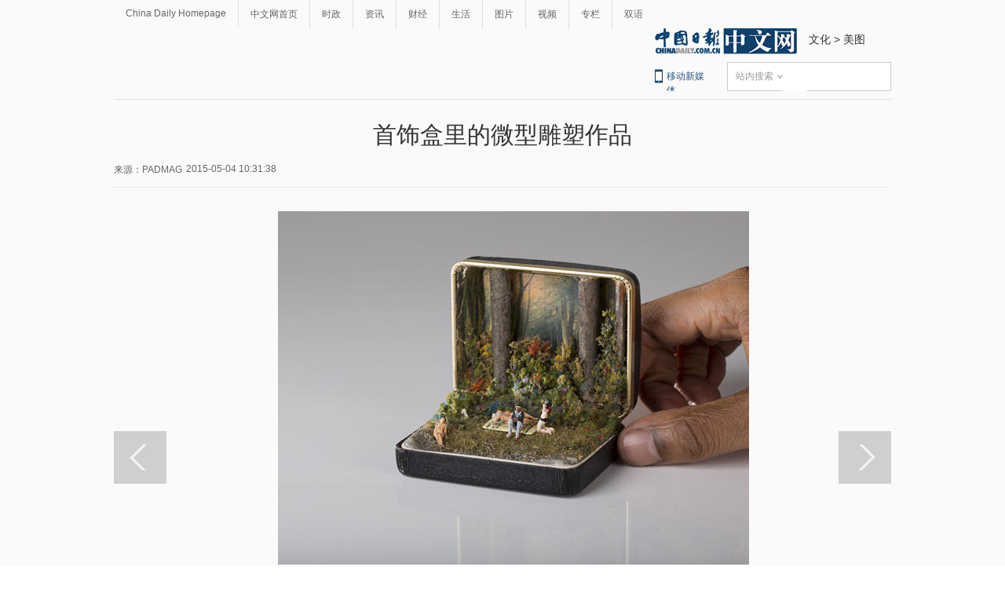

--- FILE ---
content_type: text/html
request_url: https://ent.chinadaily.com.cn/2015-05/04/content_20611623.htm
body_size: 8526
content:
<!DOCTYPE html PUBLIC "-//W3C//DTD XHTML 1.0 Transitional//EN" "http://www.w3.org/TR/xhtml1/DTD/xhtml1-transitional.dtd">
<html xmlns="http://www.w3.org/1999/xhtml">
<head>
<meta name="renderer" content="webkit"/>
<meta http-equiv="X-UA-Compatible" content="IE=edge,chrome=1"/><meta name="titleimage" content="/data/attachement/jpg/site1/20150504/0023ae72898c16b11cb210.jpg"/>
<script type="text/javascript" language="javascript">
<!--
var oUrl = location.href;
document.write('<meta property=\"og:url\" content=\"' + oUrl + '\" \/>');
var tImg = document.querySelector('meta[name="titleimage"]').getAttribute('content');
if(tImg!=""){
tImglink = tImg.replace(/\/data/,"img");}
var s1 = oUrl.indexOf('https:');
var s2 = oUrl.indexOf('http:');
var n1 = oUrl.indexOf('//');
var n2 = oUrl.indexOf('.');
switch(s1){
case -1:{
    var doName = oUrl.substring(7,n2);
    var trueUrl = '<script type=\"text/javascript\" src=\"http://cn.chinadaily.com.cn/js/yunshipei_' + doName + '.js\"><\/script>' ;
    document.write(trueUrl);
    document.write('<meta property=\"og:image\" content=\"http://' + doName + '.chinadaily.com.cn/' + tImglink + '\" \/>');
    break;
    }
    
case 0:{
    var doName = oUrl.substring(8,n2);
    var trueUrl = '<script type=\"text/javascript\" src=\"https://cn.chinadaily.com.cn/js/yunshipei_' + doName + '_s.js\"><\/script>';
    document.write(trueUrl);
    document.write('<meta property=\"og:image\" content=\"https://' + doName + '.chinadaily.com.cn/' + tImglink + '\" \/>');
    break;
    }
}
-->
</script>

<meta http-equiv="Content-Type" content="text/html; charset=UTF-8"/>
<title>首饰盒里的微型雕塑作品[1]- 中国日报网</title>
<meta name="Keywords" content="雕塑作品 首饰盒 艺术家 当代艺术 多伦多 "/>
<meta name="Description" content="精美的首饰盒出自加拿大艺术家，TALWST，现居多伦多。"/>
<link type="text/css" href="../../tplimages/97740.files/articpicstyle.css" rel="stylesheet"/>
<script type="text/javascript" src="../../tplimages/97740.files/qiehuan.js">
</script>

<!--标签切换-->
<script type="text/javascript" src="../../tplimages/97740.files/jquery-1.9.1.min.js">
</script>

<!--返回顶部-->
<script type="text/javascript" src="https://www.chinadaily.com.cn/js/2017/relnews_rec.js" atremote="1">
</script>

<!--<script type="text/javascript" src="https://cn.chinadaily.com.cn/js/sso.js"></script>   -->
<script src="https://www.chinadaily.com.cn/js/moblie_video.js" atremote="1" type="text/javascript">
</script>

<script type="text/javascript" src="../../tplimages/97740.files/ewm2.js">
</script>

<!--返回顶部-->
<!-- 天润实时统计 开始 -->
<meta name="filetype" content="1"/>
<meta name="publishedtype" content="1"/>
<meta name="pagetype" content="1"/><meta name="contentid" content="20611623"/>
<meta name="publishdate" content=" 2015-05-04"/><meta name="author" content="舒靓"/>
<meta name="editor" content="舒靓"/>
<meta name="source" content="PADMAG"/>
<!-- 天润实时统计  结束 -->
<!-- 大报来稿区分 开始 -->
<meta name="webterren_speical" content="http://ent.chinadaily.com.cn/2015-05/04/content_20611623.htm"/>
<meta name="sourcetype" content="http://ent.chinadaily.com.cn/2015-05/04/content_20611623.htm"/>

<!-- 大报来稿区分 结束 -->
<style type="text/css">
<!--
#Content {font-size:16px; line-height:30px;}
-->
</style>

<style type="text/css">
<!--
    #new_pic .mr10{width:125px;height:90px;position: relative;float: left; margin-right:10px;}
    #new_pic .mr10 a{display: block;width:125px;height:90px; overflow:auto;}
    #new_pic .mr10 img{max-height: 90px; margin: auto; position: absolute; left: 0; top: 0; right: 0; bottom: 0; max-width: 125px;display: block;width:auto;height:auto;}
    -->
</style>

<script type="text/javascript">
<!--
function GetUrl(){
var CurUrl = location.href ;
var DesUrl = 'https://usercenter.chinadaily.com.cn?service='+ CurUrl;
window.open(DesUrl);
}
-->
</script>

<script type="text/javascript" language="javascript" src="//cn.chinadaily.com.cn/js/taboolahead.js" atremote="1">
</script>

<script type="text/javascript" language="javascript" src="//cn.chinadaily.com.cn/js/taboolacontrol_art.js" atremote="1">
</script>
</head>
<body>
<meta name="contentid" content="20611623"/>
<meta name="publishdate" content=" 2015-05-04"/><!--灰色背景-->
<div class="tophui2">
<div class="tophui-cont"><!--频道页导航-->
<div class="pingdaolink"><!--左边导航-->
<div class="pingdao-lef">
<ul>
<li><a href="http://www.chinadaily.com.cn/" target="_blank">China Daily Homepage</a></li>

<li><a href="http://cn.chinadaily.com.cn/" target="_blank">中文网首页</a></li>

<li><a href="http://china.chinadaily.com.cn/" target="_blank">时政</a></li>

<li><a href="http://world.chinadaily.com.cn/" target="_blank">资讯</a></li>

<li><a href="http://caijing.chinadaily.com.cn/" target="_blank">财经</a></li>

<li><a href="http://fashion.chinadaily.com.cn/" target="_blank">生活</a></li>

<li><a href="http://pic.chinadaily.com.cn/" target="_blank">图片</a></li>

<li><a href="http://video.chinadaily.com.cn/ch/" target="_blank">视频</a></li>

<li><a href="http://column.chinadaily.com.cn/" target="_blank">专栏</a></li>

<li style="border:none;"><a href="http://language.chinadaily.com.cn/" target="_blank">双语</a></li>
</ul>
</div>

<!--右侧注册登录-->
<!--        <script type="text/javascript" src="https://www.chinadaily.com.cn/js/2017/ssoLoginAndRegist.js" atremote="1"></script>

   
   <div class="pingdao-ri">
                            <div class="lo-rig-to" id="successCallBack">
                                <div class="lo-ri-two">
                                    <a href="javascript:GetUrl();" id="login1001">登录</a>
                                </div>
                                <div class="lo-ri-two">
                                    <a href="http://usercenter.chinadaily.com.cn/regist" target="_blank" id="login1002">注册</a>
                                </div>
                            </div>
                        </div>
   
  </div>    -->
<!--ad-->
<div class="top-ad"><!-- AdSame ShowCode: 新版中文1227 / 中文图片流 15.9.10 / A1 Begin -->
<script type="text/javascript" src="http://same.chinadaily.com.cn/s?z=chinadaily&#38;c=2355">
</script>

 <!-- AdSame ShowCode: 新版中文1227 / 中文图片流 15.9.10 / A1 End -->
</div>

<!--logo头部-->
<div class="dingtou"><!--logoleft-->
<div class="logo2"><a href="http://cn.chinadaily.com.cn/" atremote="1" target="_blank"><img src="../../tplimages/97740.files/j-2.jpg"/></a></div>

<!--文章页面包导航-->
<div class="da-bre">
<a href="/" target="_blank" class="">文化</a><font class="">&#160;&#62;&#160;</font><a href="../../node_1069429.htm" target="_blank" class="">美图</a>

</div>

<!--logoright-->
<div class="logo-right">
<div class="lo-rig-bott">
<table cellpadding="0" cellspacing="0">
<tr>
<td>
<div class="lo-bott-one"><a href="http://www.chinadaily.com.cn/mobile_cn/" target="_blank">移动新媒体</a></div>
</td>
<td>
<table cellpadding="0" cellspacing="0">
<tr>
<td>
<div class="search radius6">
<form name="searchform" method="post" action="" id="searchform"><input name="ecmsfrom" type="hidden" value="9"/> <input type="hidden" name="show" value="title,newstext"/> <select name="classid" id="choose">
<option value="1">站内搜索</option>
<option value="2">搜狗搜索</option>
<option value="0">中国搜索</option>
</select> <input class="inp_srh" type="text" id="searchtxt" value=""/> <img src="../../tplimages/97740.files/j-q.jpg" id="searchimg"/></form>
</div>
</td>
</tr>
</table>
</td>
</tr>
</table>

<script type="text/javascript" src="../../tplimages/97740.files/jquery-1.8.3.min.js">
</script>

<!--下拉搜索-->
 

<script type="text/javascript" src="../../tplimages/97740.files/jquery.select.js">
</script>

<!--下拉搜索-->
<script type="text/javascript">
<!--
var oSearchForm = document.getElementById('searchform');
var oSearchImg = document.getElementById('searchimg');
var oSearchTxt = document.getElementById('searchtxt');
oSearchImg.onclick = function (){
   if(oSearchTxt.value != ''){
  
      if($('.select_showbox')[0].innerHTML == '中国搜索'){
          oSearchForm.action = 'http://www.chinaso.com/search/pagesearch.htm?q='+oSearchTxt.value;
          oSearchForm.target = '_blank';
          oSearchForm.submit();
       }
       else if($('.select_showbox')[0].innerHTML == '站内搜索'){
          oSearchForm.action = 'http://search.chinadaily.com.cn/all_cn.jsp?searchText='+oSearchTxt.value;
          oSearchForm.target = '_blank';
          oSearchForm.submit();
       }
      else if($('.select_showbox')[0].innerHTML == '搜狗搜索'){
                      oSearchForm.action = 'https://www.sogou.com/web?query=' + oSearchTxt.value + '&insite=chinadaily.com.cn&pid=sogou-wsse-04f19115dfa286fb';
                      oSearchForm.target = '_blank';
                      oSearchForm.submit();
                   }
   }
   else{
     alert('请输入搜索内容')
   
   }

};
-->
</script>
</div>
</div>
</div>
</div>
</div>

<!--大图-->
<div class="dat"><!--文章页标题-->
<h1 class="dabiaoti">首饰盒里的微型雕塑作品
</h1>

<div class="fenx"><div class="xinf-le" id="source">    来源：PADMAG</div>
    <div class="xinf-le" id="pubtime"> 2015-05-04 10:31:38</div>

<div class="bdsharebuttonbox" style="float:right; "><a href="#" class="bds_qzone" data-cmd="qzone" title="分享到QQ空间"></a> <a href="#" class="bds_weixin" data-cmd="weixin" title="分享到微信"></a> <a href="#" class="bds_tsina" data-cmd="tsina" title="分享到新浪微博"></a> <a href="#" class="bds_linkedin" data-cmd="linkedin" title="分享到linkedin"></a> <a href="#" class="bds_more" data-cmd="more" title="更多分享"></a></div>

<script type="text/javascript" src="https://cn.chinadaily.com.cn/js/baidu_share.js" language="JavaScript">
</script>
</div>

<!--切换大图-->
<div class="datu-a">
<div class="datu-left" id="apDiv2">&#160;</div>

<div class="datu-rig" id="apDiv1">&#160;</div>

<!--enpproperty <date>2015-05-04 10:31:38.0</date><author></author><title>首饰盒里的微型雕塑作品[1]- 中国日报网</title><keyword>雕塑作品 首饰盒 艺术家 当代艺术 多伦多</keyword><subtitle></subtitle><introtitle></introtitle><siteid>1</siteid><nodeid>1069429</nodeid><nodename>美图</nodename><nodesearchname>1@worldrep</nodesearchname>/enpproperty--><!--enpcontent-->
<div class="datu-one" id="Content">
<p align="center"><img id="10090909" md5="" src="../../img/attachement/jpg/site1/20150504/0023ae72898c16b11ce91f.jpg" alt="首饰盒里的微型雕塑作品"/>&#160;</p>

<p align="left" style="TEXT-ALIGN: left">精美的首饰盒出自加拿大艺术家，TALWST，现居多伦多。</p>
</div>

<div width="100%">
<p>
<center>
<div id="div_page_roll1" style="display:none">

<span class="pagestyle">上一页</span> 

<span class="pageno">1</span> <a href="content_20611623_2.htm" class="pageno">2</a> <a href="content_20611623_3.htm" class="pageno">3</a> <a href="content_20611623_4.htm" class="pageno">4</a> <a href="content_20611623_5.htm" class="pageno">5</a> <a href="content_20611623_6.htm" class="pageno">6</a> <a href="content_20611623_7.htm" class="pageno">7</a> <a href="content_20611623_2.htm" class="pagestyle">下一页</a></div>

<div id="div_currpage">

<span class="pagestyle">上一页</span> 

<span class="pageno">1</span> <a href="content_20611623_2.htm" class="pageno">2</a> <a href="content_20611623_3.htm" class="pageno">3</a> <a href="content_20611623_4.htm" class="pageno">4</a> <a href="content_20611623_5.htm" class="pageno">5</a> <a href="content_20611623_6.htm" class="pageno">6</a> <a href="content_20611623_7.htm" class="pageno">7</a> <a href="content_20611623_2.htm" class="pagestyle">下一页</a></div>
</center>
</p>
</div>

<script type="text/javascript" language="javascript">
<!--
function turnpage(page){  document.all("div_currpage").innerHTML = document.all("div_page_roll"+page).innerHTML;}
-->
</script>
<!--/enpcontent-->
<script type="text/javascript">
<!--

    var oCont = document.getElementById('Content');
    var oPrev = document.getElementById('apDiv2');
    var oNext = document.getElementById('apDiv1');
    var oImg = document.getElementById('Content').getElementsByTagName('img')[0];
    var iBtn = true;
    var oPage =  document.getElementById('div_page_roll1').getElementsByTagName('a');
    var aSpan = document.getElementById('div_page_roll1').getElementsByTagName('span');
    var oNum = oPage.length;
    var iCur = 1;
    var arr = [];
    var nextHref = null;
    var preHref = null;
    
    for(var i=0; i<oPage.length; i++){
    
          if(oPage[i].innerHTML == '上一页'){
          
              preHref = oPage[i].href;
          }
           if(oPage[i].innerHTML == '下一页'){
          
              nextHref = oPage[i].href;
          }
    
    }
    oPrev.onclick = function PrevPage(){
        if (aSpan[0] && aSpan[0].innerHTML=='上一页' || (preHref == null))
         {
        //     alert('The First Page');
         }
          else if(oImg.parentNode.href){
         oImg.parentNode.removeAttribute("href");
         window.location.href = preHref+'#Content';
         }
          else{
         window.location.href = preHref+'#Content';
         }
    }
    
    oNext.onclick = function NextPage(){
         if ((aSpan[1] && aSpan[1].innerHTML=='下一页') || (aSpan[0] && aSpan[0].innerHTML=='下一页') || (nextHref == null))
             {
            //   alert('The Last Page');
                 if(oImg.parentNode.href){
                    nextHref = oImg.parentNode.href;  
                   window.location.href = nextHref;
                   oImg.parentNode.removeAttribute("href");
                   }
                  else{
                  }
             }
             else{
             
              window.location.href = nextHref+'#Contentp';
           }
    }
     oImg.onclick = function NextPage(){
         if ((aSpan[1] && aSpan[1].innerHTML=='Next') || (aSpan[0] && aSpan[0].innerHTML=='Next') || (nextHref == null))
             {
            //   alert('The Last Page');
                 if(oImg.parentNode.href){
                    nextHref = oImg.parentNode.href;  
                   window.location.href = nextHref;
                   oImg.parentNode.removeAttribute("href");
                   }
                  else{
                  }
             }
             else{
             
              window.location.href = nextHref+'#Contentp';
           }
    }
  



-->
</script>
</div>

<!--分页-->
<div class="fenx-bq"><div class="xinf-le">标签：</div>
    <div class="xinf-le"><a href="http://search.chinadaily.com.cn/searchcn.jsp?searchText=%E9%9B%95%E5%A1%91%E4%BD%9C%E5%93%81" target="_blank">雕塑作品</a> <a href="http://search.chinadaily.com.cn/searchcn.jsp?searchText=%E9%A6%96%E9%A5%B0%E7%9B%92" target="_blank">首饰盒</a> <a href="http://search.chinadaily.com.cn/searchcn.jsp?searchText=%E8%89%BA%E6%9C%AF%E5%AE%B6" target="_blank">艺术家</a> <a href="http://search.chinadaily.com.cn/searchcn.jsp?searchText=%E5%BD%93%E4%BB%A3%E8%89%BA%E6%9C%AF" target="_blank">当代艺术</a> <a href="http://search.chinadaily.com.cn/searchcn.jsp?searchText=%E5%A4%9A%E4%BC%A6%E5%A4%9A" target="_blank">多伦多</a> </div>

<a href="http://www.chinadaily.com.cn/mobile_cn/daily.html" target="_blank"><img src="http://cn.chinadaily.com.cn/image/2016/download.jpg" border="0" atremote="1" style="float:right; "/></a></div>
</div>

<!--下全-->
<div class="container2"><!--左边-->
<div class="container-left2">
<div class="left-ad653"><!-- AdSame ShowCode: 新版中文1227 / 中文图片流 15.9.10 / B1 Begin -->
<script type="text/javascript" src="http://same.chinadaily.com.cn/s?z=chinadaily&#38;c=2357">
</script>

 <!-- AdSame ShowCode: 新版中文1227 / 中文图片流 15.9.10 / B1 End -->
</div>

<!--相关文章-->
<div class="xiangguan"><!--横杆标题2-->

</div>

<!--广告-->
<div class="ad-twofang">
<div class="ad-fang"><!-- AdSame ShowCode: 新版中文1227 / 中文图片流 15.9.10 / C3 Begin -->
<script type="text/javascript" src="http://same.chinadaily.com.cn/s?z=chinadaily&#38;c=2363">
</script>

 <!-- AdSame ShowCode: 新版中文1227 / 中文图片流 15.9.10 / C3 End -->
</div>

<div class="ad-fangrig"><!-- AdSame ShowCode: 新版中文1227 / 中文图片流 15.9.10 / C4 Begin -->
<script type="text/javascript" src="http://same.chinadaily.com.cn/s?z=chinadaily&#38;c=2364">
</script>

 <!-- AdSame ShowCode: 新版中文1227 / 中文图片流 15.9.10 / C4 End -->
</div>
</div>

<div class="ad-twofang">
<script type="text/javascript" language="javascript" src="//cn.chinadaily.com.cn/js/taboolathumb1.js" atremote="1">
</script>

 

<script type="text/javascript" language="javascript" src="//cn.chinadaily.com.cn/js/taboolathumb2.js" atremote="1">
</script>
</div>

<!--热门推荐-->
<!-- 新闻列表  相关内容推荐-->
<!--    <div class="remen" style="overflow:auto; ">
     <p style="float:left; ">推荐</p>
     <button type="button" id="changeData" style="margin-left: 450px; font-size: 18px;background: inherit;border:0;font-size: 14px;font-family: '微软雅黑';outline: none;cursor: pointer;margin-top: 3px; float:right;">换一批</button>
                <input type="hidden" id="saveStartIndex" value="0" />
                <input type="hidden" id="saveMaxIndex" value="0" />
    </div>
   <div class="container" style="width:653px; ">
        <div class="container-left">
            <div class="left-liebiao" id="newsList">
                
            </div>
            


        </div>
    </div>  -->
<!--畅言--><!-- 畅言登陆 -->
<!-- 畅言登陆 --><!--畅言开始 -->
<!--<a name="pl"></a>   -->
<div id="SOHUCS" sid="20611623"></div>
<!--<script>
var _config = {
               pageSize     : 10,   //控制评论条数
}   
</script>
<script>
  (function(){
    var appid = 'cyrePABlP',
    conf = 'prod_16e9f37d5925c2d741c05d3394591da1';
    var doc = document,
    s = doc.createElement('script'),
    h = doc.getElementsByTagName('head')[0] || doc.head || doc.documentElement;
    s.type = 'text/javascript';
    s.charset = 'utf-8';
    s.src =  'http://assets.changyan.sohu.com/upload/changyan.js?conf='+ conf +'&appid=' + appid;
    h.insertBefore(s,h.firstChild);
    window.SCS_NO_IFRAME = true;
  })()
</script>   -->
<!--畅言结束 -->
<!--  <div>
 
<script type="text/javascript" >
    function cndycy_login(){
        $(".thickbox").attr('href','http://sso.chinadaily.com.cn/?simple=1&height=380&width=500&modal=false&TB_iframe=true');
        $(".thickbox").attr('title','中国日报网登录');
        $(".thickbox").click();
    }
</script>
<div id="popDiv" name="popDiv" style="display:none;" >
            <a href="#" class="thickbox" title="Please Sign In"></a>
</div>

   </div>   -->
<!--四个标签切换-->
<!--广告-->
<!--<div class="ad-twofang">
     <div class="ad-fang"><a href=""><img src="97740.files/p-9.jpg"></a></div>
     <div class="ad-fangrig"><a href=""><img src="97740.files/p-9.jpg"></a></div>
    </div>-->
<!--广告-->
<!--<div class="ad-threefang">
     <div class="ad-fang"><a href=""><img src="97740.files/p-999.jpg"></a></div>
     <div class="ad-fangrig"><a href=""><img src="97740.files/p-999.jpg"></a></div>
    </div>-->
</div>

<!--右边-->
<div class="container-right2">
<div class="left-ad300"><!-- AdSame ShowCode: 新版中文1227 / 中文图片流16.4.7 / D1 Begin -->
<script type="text/javascript" src="http://same.chinadaily.com.cn/s?z=chinadaily&#38;c=2368" charset="gbk">
</script>

 <!-- AdSame ShowCode: 新版中文1227 / 中文图片流16.4.7 / D1 End -->
</div>

<script type="text/javascript" language="javascript" src="//cn.chinadaily.com.cn/js/taboolaright.js" atremote="1">
</script>

 <!--横杆标题2-->
 

<div class="heng-biao4">
<p><a href="http://top.chinadaily.com.cn/node_53005370.htm" target="_blank" class="">最热新闻</a>
</p>
</div>

<div class="rc">
<div class="right-lei3">
<!-- ab 36296468 -->
<ul>
<li><a href="http://china.chinadaily.com.cn/2018-05/30/content_36296468.htm" target="_blank">世界瞩目上合青岛峰会 这些看点别错过！</a></li>

<!-- ae 36296468 --><!-- ab 36299386 -->
<li><a href="http://language.chinadaily.com.cn/2018-05/30/content_36292247.htm" target="_blank">研究：你喜欢的音乐类型可以反映你的性格和智商</a></li>

<!-- ae 36299386 --><!-- ab 36290885 -->
<li><a href="http://world.chinadaily.com.cn/2018-05/29/content_36290885.htm" target="_blank">联合国维和70周年 中国维和贡献获赞</a></li>

<!-- ae 36290885 --><!-- ab 36292709 -->
<li><a href="http://world.chinadaily.com.cn/2018-05/29/content_36292709.htm" target="_blank">英国女子的抗癌奇迹：曾为自己准备葬礼 因不舍女儿才积极治疗</a></li>

<!-- ae 36292709 --><!-- ab 36288763 -->
<li><a href="http://top.chinadaily.com.cn/finance_old/2018-05/29/content_36288763.htm" target="_blank">报告显示2017年我国专利数量稳定 专利水平不断提升</a></li>

<!-- ae 36288763 --><!-- ab 36293227 -->
<li><a href="http://world.chinadaily.com.cn/2018-05/29/content_36293227.htm" target="_blank">法国研究：圈养海豚很幸福 最爱与人互动</a></li>

<!-- ae 36293227 --><!-- ab 36292521 -->
<li><a href="http://world.chinadaily.com.cn/2018-05/29/content_36292521.htm" target="_blank">曾有“西部白宫”之名 尼克松旧居挂牌出售要价4亿</a></li>

<!-- ae 36292521 --><!-- ab 36291269 -->
<li><a href="http://world.chinadaily.com.cn/2018-05/29/content_36291269.htm" target="_blank">80岁退休、顿顿吃肉、讨厌看电视：南非114岁男子冲击“世界最长寿老人”纪录</a></li>
</ul>

<!-- ae 36291269 -->

</div>
</div>

<!--广告-->
<div class="left-ad310"><!-- AdSame ShowCode: 新版中文1227 / 中文图片流 15.9.10 / E1 Begin -->
<script type="text/javascript" src="http://same.chinadaily.com.cn/s?z=chinadaily&#38;c=2360">
</script>

 <!-- AdSame ShowCode: 新版中文1227 / 中文图片流 15.9.10 / E1 End -->
</div>

<!--精彩推荐-->
<div class="right-titu"><!--横杆标题-->
<div class="heng-biao4">
<p><a href="http://top.chinadaily.com.cn/node_53005371.htm" target="_blank" class="">精彩推荐</a>
</p>
</div>


<!-- ab 31691641 -->
<div class="tuwen-bo">
<div class="titu-tu"><a href="http://cn.chinadaily.com.cn/visionchina/" target="_blank"><img src="../../img/attachement/jpg/site1/20180530/448a5bd66b851c787efc01.jpg" border="0"/></a></div>

<div class="titu-biao"><a href="http://cn.chinadaily.com.cn/visionchina/" target="_blank">新时代大讲堂</a></div>
</div>

<!-- ae 31691641 --><!-- ab 35938514 -->
<div class="tuwen-bo">
<div class="titu-tu"><a href="http://pic.chinadaily.com.cn/2018-03/29/content_35938514.htm" target="_blank"><img src="../../img/attachement/jpg/site1/20180329/a41f726b573a1c267e460d.jpg" border="0"/></a></div>

<div class="titu-biao"><a href="http://pic.chinadaily.com.cn/2018-03/29/content_35938514.htm" target="_blank">美差！英摄影师环游世界拍美照年入六位数</a></div>
</div>

<!-- ae 35938514 --><!-- ab 23391001 -->
<div class="tuwen-bo">
<div class="titu-tu"><a href="http://cn.chinadaily.com.cn/node_53012336.htm" target="_blank"><img src="../../img/attachement/jpg/site1/20180530/448a5bd66b851c7882d203.jpg" border="0"/></a></div>

<div class="titu-biao"><a href="http://cn.chinadaily.com.cn/node_53012336.htm" target="_blank">中国日报精选</a></div>
</div>

<!-- ae 23391001 -->

<!--广告-->
<!--广告-->
</div>
</div>

<!--ad-->
<div class="top-ad"><!-- AdSame ShowCode: 新版中文1227 / 中文图片流 15.9.10 / A2 Begin -->
<script type="text/javascript" src="http://same.chinadaily.com.cn/s?z=chinadaily&#38;c=2356">
</script>

 <!-- AdSame ShowCode: 新版中文1227 / 中文图片流 15.9.10 / A2 End -->
</div>
</div>

<!--底部-->
<div class="dibu">
<div class="foot">
<div class="foot-left">
<div class="en-lo"><a href="http://cn.chinadaily.com.cn" target="_blank" atremote="1"><img src="http://cn.chinadaily.com.cn/image/2016/p-19.jpg"/></a></div>

<div class="foot-lian"><span><a href="http://www.chinadaily.com.cn/static_c/gyzgrbwz.html" target="_blank">关于我们</a></span> 

<span>|</span> 

<span><a href="http://www.chinadaily.com.cn/hqzx/2011-11/11/content_14076328.htm" target="_blank">联系我们</a></span></div>
</div>

<div class="foot-right">
<div class="foot-one">
<ul>
<li><a href="http://cn.chinadaily.com.cn" atremote="1" target="_blank">首页</a></li>

<li><a href="http://china.chinadaily.com.cn/" atremote="1" target="_blank">时政</a></li>

<li><a href="http://world.chinadaily.com.cn/" atremote="1" target="_blank">资讯</a></li>

<li><a href="http://caijing.chinadaily.com.cn/" atremote="1" target="_blank">财经</a></li>

<li><a href="http://fashion.chinadaily.com.cn/" atremote="1" target="_blank">生活</a></li>

<li><a href="http://pic.chinadaily.com.cn/" atremote="1" target="_blank">图片</a></li>

<li><a href="http://video.chinadaily.com.cn/ch/" atremote="1" target="_blank">视频</a></li>

<li><a href="http://column.chinadaily.com.cn/" atremote="1" target="_blank">专栏</a></li>

<li><a href="http://language.chinadaily.com.cn/" atremote="1" target="_blank">双语</a></li>
</ul>
</div>

<div class="foot-two">
<!-- ab 21784893 -->
<ul>
<li>地方频道：</li>

<li><a href="http://bj.chinadaily.com.cn" target="_blank">北京</a></li>

<!-- ae 21784893 --><!-- ab 21784894 -->
<li><a href="http://tj.chinadaily.com.cn/" target="_blank">天津</a></li>

<!-- ae 21784894 --><!-- ab 21784896 -->
<li><a href="http://heb.chinadaily.com.cn/" target="_blank">河北</a></li>

<!-- ae 21784896 --><!-- ab 21784895 -->
<li><a href="http://sx.chinadaily.com.cn/" target="_blank">山西</a></li>

<!-- ae 21784895 --><!-- ab 21784797 -->
<li><a href="http://ln.chinadaily.com.cn/" target="_blank">辽宁</a></li>

<!-- ae 21784797 --><!-- ab 21784799 -->
<li><a href="http://jl.chinadaily.com.cn/" target="_blank">吉林</a></li>

<!-- ae 21784799 --><!-- ab 21784798 -->
<li><a href="http://hlj.chinadaily.com.cn/" target="_blank">黑龙江</a></li>

<!-- ae 21784798 --><!-- ab 21784887 -->
<li><a href="http://sh.chinadaily.com.cn/" target="_blank">上海</a></li>

<!-- ae 21784887 --><!-- ab 21784888 -->
<li><a href="http://js.chinadaily.com.cn/" target="_blank">江苏</a></li>

<!-- ae 21784888 --><!-- ab 21784889 -->
<li><a href="http://zj.chinadaily.com.cn/" target="_blank">浙江</a></li>

<!-- ae 21784889 --><!-- ab 21784890 -->
<li><a href="http://fj.chinadaily.com.cn/" target="_blank">福建</a></li>

<!-- ae 21784890 --><!-- ab 21784892 -->
<li><a href="http://jx.chinadaily.com.cn/" target="_blank">江西</a></li>

<!-- ae 21784892 --><!-- ab 21784891 -->
<li><a href="http://sd.chinadaily.com.cn/" target="_blank">山东</a></li>

<!-- ae 21784891 --><!-- ab 21784897 -->
<li><a href="http://hen.chinadaily.com.cn/" target="_blank">河南</a></li>

<!-- ae 21784897 --><!-- ab 21784898 -->
<li><a href="http://hb.chinadaily.com.cn/" target="_blank">湖北</a></li>

<!-- ae 21784898 --><!-- ab 23414482 -->
<li><a href="http://hn.chinadaily.com.cn/" target="_blank">湖南</a></li>

<!-- ae 23414482 --><!-- ab 21784904 -->
<li><a href="http://gd.chinadaily.com.cn/" target="_blank">广东</a></li>

<!-- ae 21784904 --><!-- ab 21784906 -->
<li><a href="http://gx.chinadaily.com.cn/" target="_blank">广西</a></li>

<!-- ae 21784906 --><!-- ab 21784905 -->
<li><a href="http://hain.chinadaily.com.cn/" target="_blank">海南</a></li>

<!-- ae 21784905 --><!-- ab 21784899 -->
<li><a href="http://cq.chinadaily.com.cn/" target="_blank">重庆</a></li>

<!-- ae 21784899 --><!-- ab 21784900 -->
<li><a href="http://sc.chinadaily.com.cn/" target="_blank">四川</a></li>

<!-- ae 21784900 --><!-- ab 21784901 -->
<li><a href="http://yn.chinadaily.com.cn/" target="_blank">云南</a></li>

<!-- ae 21784901 --><!-- ab 21784903 -->
<li><a href="http://gz.chinadaily.com.cn/" target="_blank">贵州</a></li>

<!-- ae 21784903 --><!-- ab 21784902 -->
<li><a href="http://xz.chinadaily.com.cn/" target="_blank">西藏</a></li>

<!-- ae 21784902 --><!-- ab 21784908 -->
<li><a href="http://shx.chinadaily.com.cn" target="_blank">陕西</a></li>

<!-- ae 21784908 --><!-- ab 21784909 -->
<li><a href="http://xj.chinadaily.com.cn/" target="_blank">新疆</a></li>

<!-- ae 21784909 --><!-- ab 21784907 -->
<li><a href="http://sz.chinadaily.com.cn/" target="_blank">深圳</a></li>

<!-- ae 21784907 -->
</ul>

</div>

<div class="foot-two">
<!-- ab 21817893 -->
<ul>
<li>友情链接：</li>

<li><a href="http://www.people.com.cn/" target="_blank">人民网</a></li>

<!-- ae 21817893 --><!-- ab 21817892 -->
<li><a href="http://www.xinhuanet.com/" target="_blank">新华网</a></li>

<!-- ae 21817892 --><!-- ab 21817810 -->
<li><a href="http://www.china.com.cn/" target="_blank">中国网</a></li>

<!-- ae 21817810 --><!-- ab 21817802 -->
<li><a href="http://www.cntv.cn/" target="_blank">央视网</a></li>

<!-- ae 21817802 --><!-- ab 21817801 -->
<li><a href="http://www.cri.cn/" target="_blank">国际在线</a></li>

<!-- ae 21817801 --><!-- ab 21817796 -->
<li><a href="http://www.youth.cn/" target="_blank">中国青年网</a></li>

<!-- ae 21817796 --><!-- ab 21817782 -->
<li><a href="http://www.ce.cn/" target="_blank">中国经济网</a></li>

<!-- ae 21817782 --><!-- ab 21817777 -->
<li><a href="http://www.taiwan.cn/" target="_blank">中国台湾网</a></li>

<!-- ae 21817777 --><!-- ab 21817754 -->
<li><a href="http://www.tibet.cn/" target="_blank">中国西藏网</a></li>

<!-- ae 21817754 --><!-- ab 21817737 -->
<li><a href="http://www.cnr.cn/" target="_blank">央广网</a></li>

<!-- ae 21817737 --><!-- ab 21817727 -->
<li><a href="http://www.chinanews.com/" target="_blank">中国新闻网</a></li>

<!-- ae 21817727 --><!-- ab 21817723 -->
<li><a href="http://www.gmw.cn/" target="_blank">光明网</a></li>

<!-- ae 21817723 -->
</ul>

</div>

<div class="foot-three">
<div class="foot-three-left"><img src="http://cn.chinadaily.com.cn/image/2016/p-20.jpg"/></div>

<div class="foot-three-right">
<ul>
<li><a href="http://www.12377.cn/" target="_blank">互联网举报中心</a></li>

<li><a href="http://about.58.com/fqz/fpzn1.html" target="_blank">防范网络诈骗</a></li>

<li>违法和不良信息举报电话</li>

<li>视听节目许可证0108263</li>

<li>京公网安备110105000081号</li>

<li>京网文[2011]0283-097号</li>

<li>京ICP备13028878号</li>

<li>12300电信用户申诉受理中心</li>

<li><a href="http://jb.ccm.gov.cn/" target="_blank">12318全国文化市场举报</a></li>

<li><a href="http://www.bj.cyberpolice.cn/index.do" target="_blank">网站网络110报警网站</a></li>
</ul>
</div>
</div>
</div>
</div>
</div>

<div id="zd" class="abs"><a id="totop" title="" style="display: none;"></a></div>

<!-- AdSame ShowCode: 新版中文1227 / 中文图片流 15.9.10 / 弹窗 Begin -->
<script type="text/javascript" src="http://same.chinadaily.com.cn/s?z=chinadaily&#38;c=2367">
</script>

 <!-- AdSame ShowCode: 新版中文1227 / 中文图片流 15.9.10 / 弹窗 End -->
 <!-- AdSame ShowCode: 新版中文1227 / 中文图片流 15.9.10 / 自定义 Begin -->
<script type="text/javascript" src="http://same.chinadaily.com.cn/s?z=chinadaily&#38;c=2370">
</script>

 <!-- AdSame ShowCode: 新版中文1227 / 中文图片流 15.9.10 / 自定义 End -->
<!-- AdSame ShowCode: 360合作广告 / 中文页 / 内容页矩形 Begin -->
<script type="text/javascript" src="http://same.chinadaily.com.cn/s?z=chinadaily&#38;c=2454" charset="gbk">
</script>

 <!-- AdSame ShowCode: 360合作广告 / 中文页 / 内容页矩形 End -->
<!--百度推送-->
<script type="text/javascript">
<!--
(function(){
    var bp = document.createElement('script');
    var curProtocol = window.location.protocol.split(':')[0];
    if (curProtocol === 'https') {
        bp.src = 'https://zz.bdstatic.com/linksubmit/push.js';        
    }
    else {
        bp.src = 'http://push.zhanzhang.baidu.com/push.js';
    }
    var s = document.getElementsByTagName("script")[0];
    s.parentNode.insertBefore(bp, s);
})();
-->
</script>

 <!--百度推送-->
 <!-- CNZZ统计  开始 -->
<script type="text/javascript" src="http://s86.cnzz.com/stat.php?id=1975683&#38;web_id=1975683&#38;show=pic1" language="JavaScript">
</script>

 <!-- CNZZ统计  结束 --> <!--  实时统计流量 开始 -->
<div style="display:none">
<script type="text/javascript">
<!--
document.write(unescape("%3Cscript src='http://cl2.webterren.com/webdig.js?z=16' type='text/javascript'%3E%3C/script%3E"));
-->
</script>

 

<script type="text/javascript">
<!--
wd_paramtracker("_wdxid=000000000000000000000000000000000000000000")
-->
</script>
</div>

<!--  实时统计流量 结束 -->
<!-- 用户行为分析脚本 start -->
<script type="text/javascript">
<!--
(function() {
  var gw = document.createElement("script");
  gw.src = "https://usercollection.chinadaily.com.cn/analytics?token=0mpxACjz6aOJd4lmKACohw==";
  var s = document.getElementsByTagName("script")[0];
  s.parentNode.insertBefore(gw, s);
})();
-->
</script>

 <!-- 用户行为分析脚本 end -->
 

<script type="text/javascript" language="javascript" src="//cn.chinadaily.com.cn/js/taboolaend.js" atremote="1">
</script>

  </div>
</body> 
</html>